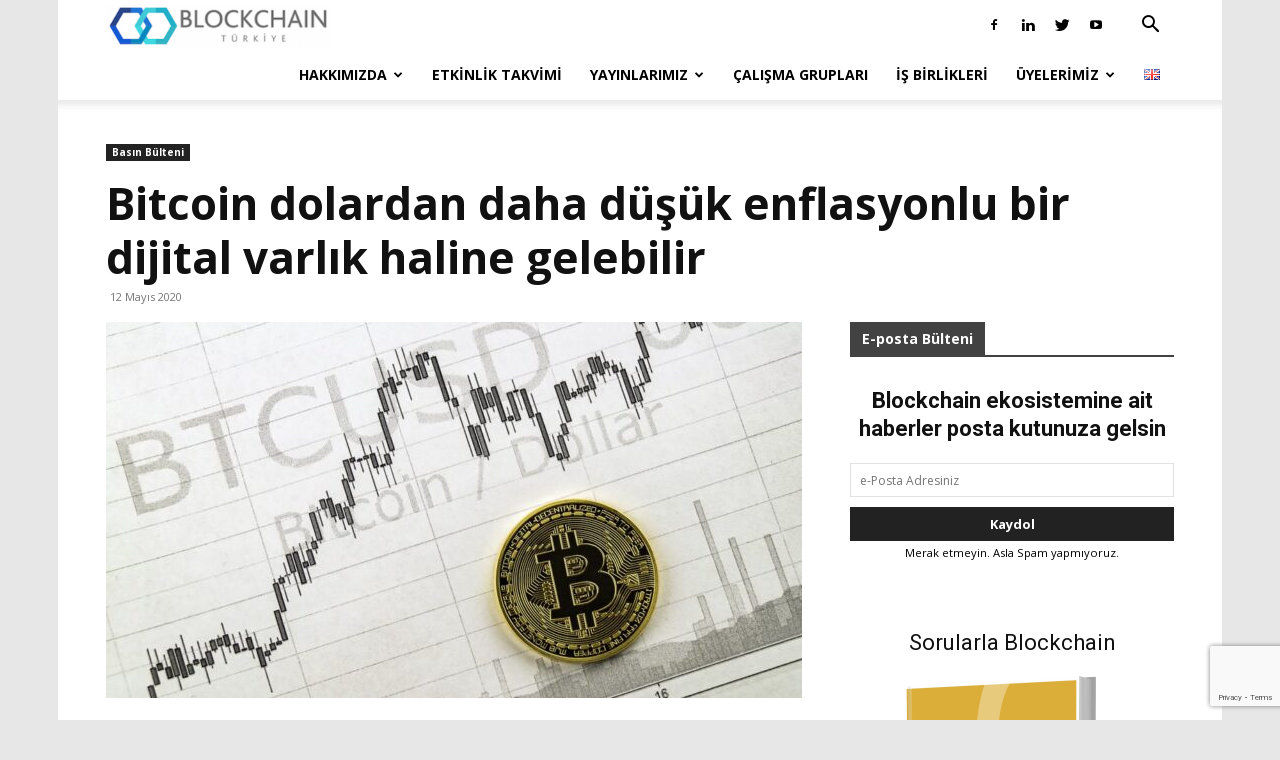

--- FILE ---
content_type: text/html; charset=utf-8
request_url: https://www.google.com/recaptcha/api2/anchor?ar=1&k=6LczMdUUAAAAAGF9ZI9JGh2jZSKUWW4qSUcjgulH&co=aHR0cHM6Ly9iY3RyLm9yZzo0NDM.&hl=en&v=PoyoqOPhxBO7pBk68S4YbpHZ&size=invisible&anchor-ms=20000&execute-ms=30000&cb=ol0dobeu9dtq
body_size: 48989
content:
<!DOCTYPE HTML><html dir="ltr" lang="en"><head><meta http-equiv="Content-Type" content="text/html; charset=UTF-8">
<meta http-equiv="X-UA-Compatible" content="IE=edge">
<title>reCAPTCHA</title>
<style type="text/css">
/* cyrillic-ext */
@font-face {
  font-family: 'Roboto';
  font-style: normal;
  font-weight: 400;
  font-stretch: 100%;
  src: url(//fonts.gstatic.com/s/roboto/v48/KFO7CnqEu92Fr1ME7kSn66aGLdTylUAMa3GUBHMdazTgWw.woff2) format('woff2');
  unicode-range: U+0460-052F, U+1C80-1C8A, U+20B4, U+2DE0-2DFF, U+A640-A69F, U+FE2E-FE2F;
}
/* cyrillic */
@font-face {
  font-family: 'Roboto';
  font-style: normal;
  font-weight: 400;
  font-stretch: 100%;
  src: url(//fonts.gstatic.com/s/roboto/v48/KFO7CnqEu92Fr1ME7kSn66aGLdTylUAMa3iUBHMdazTgWw.woff2) format('woff2');
  unicode-range: U+0301, U+0400-045F, U+0490-0491, U+04B0-04B1, U+2116;
}
/* greek-ext */
@font-face {
  font-family: 'Roboto';
  font-style: normal;
  font-weight: 400;
  font-stretch: 100%;
  src: url(//fonts.gstatic.com/s/roboto/v48/KFO7CnqEu92Fr1ME7kSn66aGLdTylUAMa3CUBHMdazTgWw.woff2) format('woff2');
  unicode-range: U+1F00-1FFF;
}
/* greek */
@font-face {
  font-family: 'Roboto';
  font-style: normal;
  font-weight: 400;
  font-stretch: 100%;
  src: url(//fonts.gstatic.com/s/roboto/v48/KFO7CnqEu92Fr1ME7kSn66aGLdTylUAMa3-UBHMdazTgWw.woff2) format('woff2');
  unicode-range: U+0370-0377, U+037A-037F, U+0384-038A, U+038C, U+038E-03A1, U+03A3-03FF;
}
/* math */
@font-face {
  font-family: 'Roboto';
  font-style: normal;
  font-weight: 400;
  font-stretch: 100%;
  src: url(//fonts.gstatic.com/s/roboto/v48/KFO7CnqEu92Fr1ME7kSn66aGLdTylUAMawCUBHMdazTgWw.woff2) format('woff2');
  unicode-range: U+0302-0303, U+0305, U+0307-0308, U+0310, U+0312, U+0315, U+031A, U+0326-0327, U+032C, U+032F-0330, U+0332-0333, U+0338, U+033A, U+0346, U+034D, U+0391-03A1, U+03A3-03A9, U+03B1-03C9, U+03D1, U+03D5-03D6, U+03F0-03F1, U+03F4-03F5, U+2016-2017, U+2034-2038, U+203C, U+2040, U+2043, U+2047, U+2050, U+2057, U+205F, U+2070-2071, U+2074-208E, U+2090-209C, U+20D0-20DC, U+20E1, U+20E5-20EF, U+2100-2112, U+2114-2115, U+2117-2121, U+2123-214F, U+2190, U+2192, U+2194-21AE, U+21B0-21E5, U+21F1-21F2, U+21F4-2211, U+2213-2214, U+2216-22FF, U+2308-230B, U+2310, U+2319, U+231C-2321, U+2336-237A, U+237C, U+2395, U+239B-23B7, U+23D0, U+23DC-23E1, U+2474-2475, U+25AF, U+25B3, U+25B7, U+25BD, U+25C1, U+25CA, U+25CC, U+25FB, U+266D-266F, U+27C0-27FF, U+2900-2AFF, U+2B0E-2B11, U+2B30-2B4C, U+2BFE, U+3030, U+FF5B, U+FF5D, U+1D400-1D7FF, U+1EE00-1EEFF;
}
/* symbols */
@font-face {
  font-family: 'Roboto';
  font-style: normal;
  font-weight: 400;
  font-stretch: 100%;
  src: url(//fonts.gstatic.com/s/roboto/v48/KFO7CnqEu92Fr1ME7kSn66aGLdTylUAMaxKUBHMdazTgWw.woff2) format('woff2');
  unicode-range: U+0001-000C, U+000E-001F, U+007F-009F, U+20DD-20E0, U+20E2-20E4, U+2150-218F, U+2190, U+2192, U+2194-2199, U+21AF, U+21E6-21F0, U+21F3, U+2218-2219, U+2299, U+22C4-22C6, U+2300-243F, U+2440-244A, U+2460-24FF, U+25A0-27BF, U+2800-28FF, U+2921-2922, U+2981, U+29BF, U+29EB, U+2B00-2BFF, U+4DC0-4DFF, U+FFF9-FFFB, U+10140-1018E, U+10190-1019C, U+101A0, U+101D0-101FD, U+102E0-102FB, U+10E60-10E7E, U+1D2C0-1D2D3, U+1D2E0-1D37F, U+1F000-1F0FF, U+1F100-1F1AD, U+1F1E6-1F1FF, U+1F30D-1F30F, U+1F315, U+1F31C, U+1F31E, U+1F320-1F32C, U+1F336, U+1F378, U+1F37D, U+1F382, U+1F393-1F39F, U+1F3A7-1F3A8, U+1F3AC-1F3AF, U+1F3C2, U+1F3C4-1F3C6, U+1F3CA-1F3CE, U+1F3D4-1F3E0, U+1F3ED, U+1F3F1-1F3F3, U+1F3F5-1F3F7, U+1F408, U+1F415, U+1F41F, U+1F426, U+1F43F, U+1F441-1F442, U+1F444, U+1F446-1F449, U+1F44C-1F44E, U+1F453, U+1F46A, U+1F47D, U+1F4A3, U+1F4B0, U+1F4B3, U+1F4B9, U+1F4BB, U+1F4BF, U+1F4C8-1F4CB, U+1F4D6, U+1F4DA, U+1F4DF, U+1F4E3-1F4E6, U+1F4EA-1F4ED, U+1F4F7, U+1F4F9-1F4FB, U+1F4FD-1F4FE, U+1F503, U+1F507-1F50B, U+1F50D, U+1F512-1F513, U+1F53E-1F54A, U+1F54F-1F5FA, U+1F610, U+1F650-1F67F, U+1F687, U+1F68D, U+1F691, U+1F694, U+1F698, U+1F6AD, U+1F6B2, U+1F6B9-1F6BA, U+1F6BC, U+1F6C6-1F6CF, U+1F6D3-1F6D7, U+1F6E0-1F6EA, U+1F6F0-1F6F3, U+1F6F7-1F6FC, U+1F700-1F7FF, U+1F800-1F80B, U+1F810-1F847, U+1F850-1F859, U+1F860-1F887, U+1F890-1F8AD, U+1F8B0-1F8BB, U+1F8C0-1F8C1, U+1F900-1F90B, U+1F93B, U+1F946, U+1F984, U+1F996, U+1F9E9, U+1FA00-1FA6F, U+1FA70-1FA7C, U+1FA80-1FA89, U+1FA8F-1FAC6, U+1FACE-1FADC, U+1FADF-1FAE9, U+1FAF0-1FAF8, U+1FB00-1FBFF;
}
/* vietnamese */
@font-face {
  font-family: 'Roboto';
  font-style: normal;
  font-weight: 400;
  font-stretch: 100%;
  src: url(//fonts.gstatic.com/s/roboto/v48/KFO7CnqEu92Fr1ME7kSn66aGLdTylUAMa3OUBHMdazTgWw.woff2) format('woff2');
  unicode-range: U+0102-0103, U+0110-0111, U+0128-0129, U+0168-0169, U+01A0-01A1, U+01AF-01B0, U+0300-0301, U+0303-0304, U+0308-0309, U+0323, U+0329, U+1EA0-1EF9, U+20AB;
}
/* latin-ext */
@font-face {
  font-family: 'Roboto';
  font-style: normal;
  font-weight: 400;
  font-stretch: 100%;
  src: url(//fonts.gstatic.com/s/roboto/v48/KFO7CnqEu92Fr1ME7kSn66aGLdTylUAMa3KUBHMdazTgWw.woff2) format('woff2');
  unicode-range: U+0100-02BA, U+02BD-02C5, U+02C7-02CC, U+02CE-02D7, U+02DD-02FF, U+0304, U+0308, U+0329, U+1D00-1DBF, U+1E00-1E9F, U+1EF2-1EFF, U+2020, U+20A0-20AB, U+20AD-20C0, U+2113, U+2C60-2C7F, U+A720-A7FF;
}
/* latin */
@font-face {
  font-family: 'Roboto';
  font-style: normal;
  font-weight: 400;
  font-stretch: 100%;
  src: url(//fonts.gstatic.com/s/roboto/v48/KFO7CnqEu92Fr1ME7kSn66aGLdTylUAMa3yUBHMdazQ.woff2) format('woff2');
  unicode-range: U+0000-00FF, U+0131, U+0152-0153, U+02BB-02BC, U+02C6, U+02DA, U+02DC, U+0304, U+0308, U+0329, U+2000-206F, U+20AC, U+2122, U+2191, U+2193, U+2212, U+2215, U+FEFF, U+FFFD;
}
/* cyrillic-ext */
@font-face {
  font-family: 'Roboto';
  font-style: normal;
  font-weight: 500;
  font-stretch: 100%;
  src: url(//fonts.gstatic.com/s/roboto/v48/KFO7CnqEu92Fr1ME7kSn66aGLdTylUAMa3GUBHMdazTgWw.woff2) format('woff2');
  unicode-range: U+0460-052F, U+1C80-1C8A, U+20B4, U+2DE0-2DFF, U+A640-A69F, U+FE2E-FE2F;
}
/* cyrillic */
@font-face {
  font-family: 'Roboto';
  font-style: normal;
  font-weight: 500;
  font-stretch: 100%;
  src: url(//fonts.gstatic.com/s/roboto/v48/KFO7CnqEu92Fr1ME7kSn66aGLdTylUAMa3iUBHMdazTgWw.woff2) format('woff2');
  unicode-range: U+0301, U+0400-045F, U+0490-0491, U+04B0-04B1, U+2116;
}
/* greek-ext */
@font-face {
  font-family: 'Roboto';
  font-style: normal;
  font-weight: 500;
  font-stretch: 100%;
  src: url(//fonts.gstatic.com/s/roboto/v48/KFO7CnqEu92Fr1ME7kSn66aGLdTylUAMa3CUBHMdazTgWw.woff2) format('woff2');
  unicode-range: U+1F00-1FFF;
}
/* greek */
@font-face {
  font-family: 'Roboto';
  font-style: normal;
  font-weight: 500;
  font-stretch: 100%;
  src: url(//fonts.gstatic.com/s/roboto/v48/KFO7CnqEu92Fr1ME7kSn66aGLdTylUAMa3-UBHMdazTgWw.woff2) format('woff2');
  unicode-range: U+0370-0377, U+037A-037F, U+0384-038A, U+038C, U+038E-03A1, U+03A3-03FF;
}
/* math */
@font-face {
  font-family: 'Roboto';
  font-style: normal;
  font-weight: 500;
  font-stretch: 100%;
  src: url(//fonts.gstatic.com/s/roboto/v48/KFO7CnqEu92Fr1ME7kSn66aGLdTylUAMawCUBHMdazTgWw.woff2) format('woff2');
  unicode-range: U+0302-0303, U+0305, U+0307-0308, U+0310, U+0312, U+0315, U+031A, U+0326-0327, U+032C, U+032F-0330, U+0332-0333, U+0338, U+033A, U+0346, U+034D, U+0391-03A1, U+03A3-03A9, U+03B1-03C9, U+03D1, U+03D5-03D6, U+03F0-03F1, U+03F4-03F5, U+2016-2017, U+2034-2038, U+203C, U+2040, U+2043, U+2047, U+2050, U+2057, U+205F, U+2070-2071, U+2074-208E, U+2090-209C, U+20D0-20DC, U+20E1, U+20E5-20EF, U+2100-2112, U+2114-2115, U+2117-2121, U+2123-214F, U+2190, U+2192, U+2194-21AE, U+21B0-21E5, U+21F1-21F2, U+21F4-2211, U+2213-2214, U+2216-22FF, U+2308-230B, U+2310, U+2319, U+231C-2321, U+2336-237A, U+237C, U+2395, U+239B-23B7, U+23D0, U+23DC-23E1, U+2474-2475, U+25AF, U+25B3, U+25B7, U+25BD, U+25C1, U+25CA, U+25CC, U+25FB, U+266D-266F, U+27C0-27FF, U+2900-2AFF, U+2B0E-2B11, U+2B30-2B4C, U+2BFE, U+3030, U+FF5B, U+FF5D, U+1D400-1D7FF, U+1EE00-1EEFF;
}
/* symbols */
@font-face {
  font-family: 'Roboto';
  font-style: normal;
  font-weight: 500;
  font-stretch: 100%;
  src: url(//fonts.gstatic.com/s/roboto/v48/KFO7CnqEu92Fr1ME7kSn66aGLdTylUAMaxKUBHMdazTgWw.woff2) format('woff2');
  unicode-range: U+0001-000C, U+000E-001F, U+007F-009F, U+20DD-20E0, U+20E2-20E4, U+2150-218F, U+2190, U+2192, U+2194-2199, U+21AF, U+21E6-21F0, U+21F3, U+2218-2219, U+2299, U+22C4-22C6, U+2300-243F, U+2440-244A, U+2460-24FF, U+25A0-27BF, U+2800-28FF, U+2921-2922, U+2981, U+29BF, U+29EB, U+2B00-2BFF, U+4DC0-4DFF, U+FFF9-FFFB, U+10140-1018E, U+10190-1019C, U+101A0, U+101D0-101FD, U+102E0-102FB, U+10E60-10E7E, U+1D2C0-1D2D3, U+1D2E0-1D37F, U+1F000-1F0FF, U+1F100-1F1AD, U+1F1E6-1F1FF, U+1F30D-1F30F, U+1F315, U+1F31C, U+1F31E, U+1F320-1F32C, U+1F336, U+1F378, U+1F37D, U+1F382, U+1F393-1F39F, U+1F3A7-1F3A8, U+1F3AC-1F3AF, U+1F3C2, U+1F3C4-1F3C6, U+1F3CA-1F3CE, U+1F3D4-1F3E0, U+1F3ED, U+1F3F1-1F3F3, U+1F3F5-1F3F7, U+1F408, U+1F415, U+1F41F, U+1F426, U+1F43F, U+1F441-1F442, U+1F444, U+1F446-1F449, U+1F44C-1F44E, U+1F453, U+1F46A, U+1F47D, U+1F4A3, U+1F4B0, U+1F4B3, U+1F4B9, U+1F4BB, U+1F4BF, U+1F4C8-1F4CB, U+1F4D6, U+1F4DA, U+1F4DF, U+1F4E3-1F4E6, U+1F4EA-1F4ED, U+1F4F7, U+1F4F9-1F4FB, U+1F4FD-1F4FE, U+1F503, U+1F507-1F50B, U+1F50D, U+1F512-1F513, U+1F53E-1F54A, U+1F54F-1F5FA, U+1F610, U+1F650-1F67F, U+1F687, U+1F68D, U+1F691, U+1F694, U+1F698, U+1F6AD, U+1F6B2, U+1F6B9-1F6BA, U+1F6BC, U+1F6C6-1F6CF, U+1F6D3-1F6D7, U+1F6E0-1F6EA, U+1F6F0-1F6F3, U+1F6F7-1F6FC, U+1F700-1F7FF, U+1F800-1F80B, U+1F810-1F847, U+1F850-1F859, U+1F860-1F887, U+1F890-1F8AD, U+1F8B0-1F8BB, U+1F8C0-1F8C1, U+1F900-1F90B, U+1F93B, U+1F946, U+1F984, U+1F996, U+1F9E9, U+1FA00-1FA6F, U+1FA70-1FA7C, U+1FA80-1FA89, U+1FA8F-1FAC6, U+1FACE-1FADC, U+1FADF-1FAE9, U+1FAF0-1FAF8, U+1FB00-1FBFF;
}
/* vietnamese */
@font-face {
  font-family: 'Roboto';
  font-style: normal;
  font-weight: 500;
  font-stretch: 100%;
  src: url(//fonts.gstatic.com/s/roboto/v48/KFO7CnqEu92Fr1ME7kSn66aGLdTylUAMa3OUBHMdazTgWw.woff2) format('woff2');
  unicode-range: U+0102-0103, U+0110-0111, U+0128-0129, U+0168-0169, U+01A0-01A1, U+01AF-01B0, U+0300-0301, U+0303-0304, U+0308-0309, U+0323, U+0329, U+1EA0-1EF9, U+20AB;
}
/* latin-ext */
@font-face {
  font-family: 'Roboto';
  font-style: normal;
  font-weight: 500;
  font-stretch: 100%;
  src: url(//fonts.gstatic.com/s/roboto/v48/KFO7CnqEu92Fr1ME7kSn66aGLdTylUAMa3KUBHMdazTgWw.woff2) format('woff2');
  unicode-range: U+0100-02BA, U+02BD-02C5, U+02C7-02CC, U+02CE-02D7, U+02DD-02FF, U+0304, U+0308, U+0329, U+1D00-1DBF, U+1E00-1E9F, U+1EF2-1EFF, U+2020, U+20A0-20AB, U+20AD-20C0, U+2113, U+2C60-2C7F, U+A720-A7FF;
}
/* latin */
@font-face {
  font-family: 'Roboto';
  font-style: normal;
  font-weight: 500;
  font-stretch: 100%;
  src: url(//fonts.gstatic.com/s/roboto/v48/KFO7CnqEu92Fr1ME7kSn66aGLdTylUAMa3yUBHMdazQ.woff2) format('woff2');
  unicode-range: U+0000-00FF, U+0131, U+0152-0153, U+02BB-02BC, U+02C6, U+02DA, U+02DC, U+0304, U+0308, U+0329, U+2000-206F, U+20AC, U+2122, U+2191, U+2193, U+2212, U+2215, U+FEFF, U+FFFD;
}
/* cyrillic-ext */
@font-face {
  font-family: 'Roboto';
  font-style: normal;
  font-weight: 900;
  font-stretch: 100%;
  src: url(//fonts.gstatic.com/s/roboto/v48/KFO7CnqEu92Fr1ME7kSn66aGLdTylUAMa3GUBHMdazTgWw.woff2) format('woff2');
  unicode-range: U+0460-052F, U+1C80-1C8A, U+20B4, U+2DE0-2DFF, U+A640-A69F, U+FE2E-FE2F;
}
/* cyrillic */
@font-face {
  font-family: 'Roboto';
  font-style: normal;
  font-weight: 900;
  font-stretch: 100%;
  src: url(//fonts.gstatic.com/s/roboto/v48/KFO7CnqEu92Fr1ME7kSn66aGLdTylUAMa3iUBHMdazTgWw.woff2) format('woff2');
  unicode-range: U+0301, U+0400-045F, U+0490-0491, U+04B0-04B1, U+2116;
}
/* greek-ext */
@font-face {
  font-family: 'Roboto';
  font-style: normal;
  font-weight: 900;
  font-stretch: 100%;
  src: url(//fonts.gstatic.com/s/roboto/v48/KFO7CnqEu92Fr1ME7kSn66aGLdTylUAMa3CUBHMdazTgWw.woff2) format('woff2');
  unicode-range: U+1F00-1FFF;
}
/* greek */
@font-face {
  font-family: 'Roboto';
  font-style: normal;
  font-weight: 900;
  font-stretch: 100%;
  src: url(//fonts.gstatic.com/s/roboto/v48/KFO7CnqEu92Fr1ME7kSn66aGLdTylUAMa3-UBHMdazTgWw.woff2) format('woff2');
  unicode-range: U+0370-0377, U+037A-037F, U+0384-038A, U+038C, U+038E-03A1, U+03A3-03FF;
}
/* math */
@font-face {
  font-family: 'Roboto';
  font-style: normal;
  font-weight: 900;
  font-stretch: 100%;
  src: url(//fonts.gstatic.com/s/roboto/v48/KFO7CnqEu92Fr1ME7kSn66aGLdTylUAMawCUBHMdazTgWw.woff2) format('woff2');
  unicode-range: U+0302-0303, U+0305, U+0307-0308, U+0310, U+0312, U+0315, U+031A, U+0326-0327, U+032C, U+032F-0330, U+0332-0333, U+0338, U+033A, U+0346, U+034D, U+0391-03A1, U+03A3-03A9, U+03B1-03C9, U+03D1, U+03D5-03D6, U+03F0-03F1, U+03F4-03F5, U+2016-2017, U+2034-2038, U+203C, U+2040, U+2043, U+2047, U+2050, U+2057, U+205F, U+2070-2071, U+2074-208E, U+2090-209C, U+20D0-20DC, U+20E1, U+20E5-20EF, U+2100-2112, U+2114-2115, U+2117-2121, U+2123-214F, U+2190, U+2192, U+2194-21AE, U+21B0-21E5, U+21F1-21F2, U+21F4-2211, U+2213-2214, U+2216-22FF, U+2308-230B, U+2310, U+2319, U+231C-2321, U+2336-237A, U+237C, U+2395, U+239B-23B7, U+23D0, U+23DC-23E1, U+2474-2475, U+25AF, U+25B3, U+25B7, U+25BD, U+25C1, U+25CA, U+25CC, U+25FB, U+266D-266F, U+27C0-27FF, U+2900-2AFF, U+2B0E-2B11, U+2B30-2B4C, U+2BFE, U+3030, U+FF5B, U+FF5D, U+1D400-1D7FF, U+1EE00-1EEFF;
}
/* symbols */
@font-face {
  font-family: 'Roboto';
  font-style: normal;
  font-weight: 900;
  font-stretch: 100%;
  src: url(//fonts.gstatic.com/s/roboto/v48/KFO7CnqEu92Fr1ME7kSn66aGLdTylUAMaxKUBHMdazTgWw.woff2) format('woff2');
  unicode-range: U+0001-000C, U+000E-001F, U+007F-009F, U+20DD-20E0, U+20E2-20E4, U+2150-218F, U+2190, U+2192, U+2194-2199, U+21AF, U+21E6-21F0, U+21F3, U+2218-2219, U+2299, U+22C4-22C6, U+2300-243F, U+2440-244A, U+2460-24FF, U+25A0-27BF, U+2800-28FF, U+2921-2922, U+2981, U+29BF, U+29EB, U+2B00-2BFF, U+4DC0-4DFF, U+FFF9-FFFB, U+10140-1018E, U+10190-1019C, U+101A0, U+101D0-101FD, U+102E0-102FB, U+10E60-10E7E, U+1D2C0-1D2D3, U+1D2E0-1D37F, U+1F000-1F0FF, U+1F100-1F1AD, U+1F1E6-1F1FF, U+1F30D-1F30F, U+1F315, U+1F31C, U+1F31E, U+1F320-1F32C, U+1F336, U+1F378, U+1F37D, U+1F382, U+1F393-1F39F, U+1F3A7-1F3A8, U+1F3AC-1F3AF, U+1F3C2, U+1F3C4-1F3C6, U+1F3CA-1F3CE, U+1F3D4-1F3E0, U+1F3ED, U+1F3F1-1F3F3, U+1F3F5-1F3F7, U+1F408, U+1F415, U+1F41F, U+1F426, U+1F43F, U+1F441-1F442, U+1F444, U+1F446-1F449, U+1F44C-1F44E, U+1F453, U+1F46A, U+1F47D, U+1F4A3, U+1F4B0, U+1F4B3, U+1F4B9, U+1F4BB, U+1F4BF, U+1F4C8-1F4CB, U+1F4D6, U+1F4DA, U+1F4DF, U+1F4E3-1F4E6, U+1F4EA-1F4ED, U+1F4F7, U+1F4F9-1F4FB, U+1F4FD-1F4FE, U+1F503, U+1F507-1F50B, U+1F50D, U+1F512-1F513, U+1F53E-1F54A, U+1F54F-1F5FA, U+1F610, U+1F650-1F67F, U+1F687, U+1F68D, U+1F691, U+1F694, U+1F698, U+1F6AD, U+1F6B2, U+1F6B9-1F6BA, U+1F6BC, U+1F6C6-1F6CF, U+1F6D3-1F6D7, U+1F6E0-1F6EA, U+1F6F0-1F6F3, U+1F6F7-1F6FC, U+1F700-1F7FF, U+1F800-1F80B, U+1F810-1F847, U+1F850-1F859, U+1F860-1F887, U+1F890-1F8AD, U+1F8B0-1F8BB, U+1F8C0-1F8C1, U+1F900-1F90B, U+1F93B, U+1F946, U+1F984, U+1F996, U+1F9E9, U+1FA00-1FA6F, U+1FA70-1FA7C, U+1FA80-1FA89, U+1FA8F-1FAC6, U+1FACE-1FADC, U+1FADF-1FAE9, U+1FAF0-1FAF8, U+1FB00-1FBFF;
}
/* vietnamese */
@font-face {
  font-family: 'Roboto';
  font-style: normal;
  font-weight: 900;
  font-stretch: 100%;
  src: url(//fonts.gstatic.com/s/roboto/v48/KFO7CnqEu92Fr1ME7kSn66aGLdTylUAMa3OUBHMdazTgWw.woff2) format('woff2');
  unicode-range: U+0102-0103, U+0110-0111, U+0128-0129, U+0168-0169, U+01A0-01A1, U+01AF-01B0, U+0300-0301, U+0303-0304, U+0308-0309, U+0323, U+0329, U+1EA0-1EF9, U+20AB;
}
/* latin-ext */
@font-face {
  font-family: 'Roboto';
  font-style: normal;
  font-weight: 900;
  font-stretch: 100%;
  src: url(//fonts.gstatic.com/s/roboto/v48/KFO7CnqEu92Fr1ME7kSn66aGLdTylUAMa3KUBHMdazTgWw.woff2) format('woff2');
  unicode-range: U+0100-02BA, U+02BD-02C5, U+02C7-02CC, U+02CE-02D7, U+02DD-02FF, U+0304, U+0308, U+0329, U+1D00-1DBF, U+1E00-1E9F, U+1EF2-1EFF, U+2020, U+20A0-20AB, U+20AD-20C0, U+2113, U+2C60-2C7F, U+A720-A7FF;
}
/* latin */
@font-face {
  font-family: 'Roboto';
  font-style: normal;
  font-weight: 900;
  font-stretch: 100%;
  src: url(//fonts.gstatic.com/s/roboto/v48/KFO7CnqEu92Fr1ME7kSn66aGLdTylUAMa3yUBHMdazQ.woff2) format('woff2');
  unicode-range: U+0000-00FF, U+0131, U+0152-0153, U+02BB-02BC, U+02C6, U+02DA, U+02DC, U+0304, U+0308, U+0329, U+2000-206F, U+20AC, U+2122, U+2191, U+2193, U+2212, U+2215, U+FEFF, U+FFFD;
}

</style>
<link rel="stylesheet" type="text/css" href="https://www.gstatic.com/recaptcha/releases/PoyoqOPhxBO7pBk68S4YbpHZ/styles__ltr.css">
<script nonce="HIMFUgQczN1Aaplmu7QvPg" type="text/javascript">window['__recaptcha_api'] = 'https://www.google.com/recaptcha/api2/';</script>
<script type="text/javascript" src="https://www.gstatic.com/recaptcha/releases/PoyoqOPhxBO7pBk68S4YbpHZ/recaptcha__en.js" nonce="HIMFUgQczN1Aaplmu7QvPg">
      
    </script></head>
<body><div id="rc-anchor-alert" class="rc-anchor-alert"></div>
<input type="hidden" id="recaptcha-token" value="[base64]">
<script type="text/javascript" nonce="HIMFUgQczN1Aaplmu7QvPg">
      recaptcha.anchor.Main.init("[\x22ainput\x22,[\x22bgdata\x22,\x22\x22,\[base64]/[base64]/MjU1Ong/[base64]/[base64]/[base64]/[base64]/[base64]/[base64]/[base64]/[base64]/[base64]/[base64]/[base64]/[base64]/[base64]/[base64]/[base64]\\u003d\x22,\[base64]\\u003d\\u003d\x22,\[base64]/DtXbDkGzDqSDCl3cNI2F/[base64]/DqioVB30iD8OOfzbDqgrCqkUEVnQhXMO5w4vDjsK3QsKgw6g/MsKxBsKtwrMHwpYBWsKlw5kAwrDCokQiYn0EwrHCgkjDp8KkAlzCusKgwp8dwonCpw7DuQAxw7QjGsKbwokbwo02EW/CjsKhw7g5wqbDvBvClGp8PV/DtsOoDQQywokBwpVqYQfDqg3DqsKqw4o8w7nDuHgjw6UIwrhdNkPCq8KawpAMwpcIwoR2w4FRw5xDwp8EYgsrwp/CqTvDjcKdwpbDqnM+E8KXw5TDm8KkCVQIHTnCmMKDahfDr8OrYsOKwobCuRFeP8KlwrYCAMO4w5dVX8KTB8KUZ3N9wojDn8OmwqXCh2kxwqpiwr/CjTXDkMK6e1VNw7VPw611Oy/[base64]/Dq8OaQGt1RcOiF8OMaHDDusK6FjJhw506JsKMS8KqJFppJ8O5w4XDgElvwrsAwrTCknfCmy/ClTADT27Cq8O/wr/Ct8KbVG/CgMO5fhwpE3Ylw4vChcKZT8KxOwnCisO0FTdCAw8vw5w6TsKmwp/CmcO3wqtPAsOVFlU8w4zCqTRfWcKbworCrHsOdT5aw6XDiMOmIMOBw6XCuQhgHcKbdRbDm2DCjHYywrgBOcOOcMOOw7zCsCPDiHwiEcKzwr1/RsOiw47DgsK+wph6JT4FwqXClcOIXRBtUhHCpywtVcOZScKAL3VCw6fDoDDDgcKKWMOHecKBHMO5RMKIGcOzw6EJwplnPwXDuDMvAFHDpBPDjCQjwqoYLgBjQQsCFQbCnMKDXMOWMsKpw6rDiRfCjR7DnsOvwqvDoVZuw6DCj8O/w7oDPcOfMMK/wqrCrQTCmDjDrAcgXMKHRXnDnjRQN8K8w4csw6tARcK5PDwSw7/CsQBBPi8cw5vDpsK3By3Co8KOwqPDqcOpw6UlKWBowqnCpMKSw7F5BMKgw67CuMOHB8KNw4rCk8KAwrPCrEk4GsKtwpt0w6BLY8K2w4PCr8K+BxrCr8KYeQvCuMKBOijCi8KSwqPChmfDujbDtMOtw5h9w5fCksOCH1HDp2XCmlTDusObwpvCiC/DomUiw7E5DsOvA8Ojw5rDjSTDkCjDlQ7ChTpZPnc1w6YwwrXCkxoIbMOpNcOXw6pMZxVWwrADbWfDhCHDmMOEw6fDi8OPwo8Kwogpw49QbMOPwrMpwq/CrMKEw5wHw5bDocKYQsOhYsOtBsOhCTchwrkCw7hgO8OywoQuRzzDgcK9YMKOV1XCncOqwovClTvCu8KFwqUIw5Bhw4Exw7bCg3YgCsKbLHcnAcOjwqNaGkU1wrfCnEzDlmB1wqHDqnPDnA/[base64]/W8OZXThQMXY8w43CiMKZTk1RTnVhMcKDwrlqw5FOw7McwoIZw43CmU4QC8Ojw5kvccOXwq7DrAkew67Dj1vCkcKCRVXCmsOSZw5Cw6BIw5tUw5pkcsKXR8OVDnPChcOlGcK4TwwwfMOTwoQcw65/N8ObSXQTwpvCuVEALMKbF3/DsWfDocKFw5rCs3dvc8KzJ8KPHivDlsOKHgbCscOpQELCt8K/fzbDsMOTLS3CvCnDsiDCnznDuFvDjxsAwpTCvMOFS8KXw4cRwqFLwqPCj8K+PEBRAg1XwrHDm8Kow64uwrDDvXzClBcDEmTCr8K5ZjLDksK/JR/Dl8K1T3HDnxzDicOkIAvCrC3DnMKWwpZ2X8O2CH12w5F1wrnCu8KHw5JYDSomw5/Di8KkG8Onwr/[base64]/wq3CnsORwp0KMQfDmcKVw74nC8OHB8Kpw68MJ8OqMFNyfnbCusKxGcOiZ8OEahIEc8OtCcOHSU5MbyXDkMO1wodTWMOLaG86KkN0w6TCo8ONVTvDnivDljDDnzrDoMKZwocpJsOcwp/CjS3ChsOvSinDnFIbYRVMVcKUccK/XmTDvipew5AvBSzDvsK/w7zCpcOZCQsqw5jDmU1hVw/[base64]/[base64]/DtjFjBRnDncKmYXUJSSx/[base64]/CpsKFbsOFWMKhc0vCisK/[base64]/[base64]/Ck8OMcAXDncO3wp3Ds8K/w6LDrMKrasOmEH/DqsKVPsKdwo8JSAPDkcK0wpYhS8KswobDgERTRMO9WsKDwr7CtcKwMCDCq8KUG8Kkw7TCjlfCtTHDisO4JS4Ywp3DtsOxegEYw5lnwo15C8KAwoJYKcKpwr/DtC/[base64]/Dp14kw7bCnHpIKsK5di3Di8KHw7LDgsOiEyNlCsKoXWjCsUkbw6/Ch8OJDcOVw4/CqyPChA/CpUfDix3Ck8OWwqfDtcK8w6AAwrrDr2HDhsK+ZCpow7gkw4vDkMK3woHCi8ORw5Z/[base64]/[base64]/SgbCsyUmZkE3wrLCkk8bVQc+IMKtA8KiwrU6wpwxa8KvJTjDp0rDsMKtFU3DnAhsGMKfwp7CtnnDoMOlw4ptWhHCqsO8wobDlnATw6LCsHDCg8Okw57CkBfDlHLDusKnw5Z/I8OfG8KRw4o8XXbCsVEpLsOcwr8uwrvDp0jDiF/Dj8O7wprDiWzCjcKlw5jCtsORFEt7CMKHwpLCmMOrUkLCgnTCucKMA3vCtcKndcOkwqDCsXLDksO1w47CogJkwpsew7XCiMO/wrjCqnJ1WzfDkgbDvsKpOMKqJQhEGRU3asK5wppWwrrCh1oPw4tdwqNMK1New7s1RwbCnXjDgw1twqxlw6XCp8K8SMKEDBg6wo7Cs8OIFQV0wqAXw5d1eRnDkMOaw582RsO6wofDqwtQLMKZwovDuFNgwpRGDsOlTkTDkVDCs8OgwoVbw4/[base64]/w6AeLRQjw5zCt8OUw5PCscOgQQ4cw6ELw6dgw5zDjQdyw4MYwpjCjMOtaMKRw6LCi17CisKLPDwqYMKFw7vDn38+QRzDgnPDlShNwo3DpMOBOQrDvC5pCsOCwqHDvBDDpMOSwoVgwqZELU8PFGcUw7rCncKJw6MeRT/DujnDrcKzw6TDjTPCq8KrHTzCksKuZMKmFsKVwrLClCLCh8K7w7nDrS7Di8OZw6bDpsO5w7kQw5cXb8KuQQnCm8OGwrzDkHLDo8Oiw5/[base64]/[base64]/TMODRTzDiMOYSgF7w7lISU/[base64]/[base64]/wqh4YcKxwodWVMOxUTVpwoVdw73DnzzDhEFuGXrCn1XDlDJIw4tPwqTCjyQpw7LDhsO5wpUgCG3Du2jDrsOoJnjDjsO3wpwcK8OcwrrDgj0bw5FNwrfDnMOxwoBdw61TBQrCjDYCwpBcw7DCjMKGW2fDlzAAKG/DuMO1woUowqTCuRrCi8K0w7jCicKvelcPw7IawqMWH8O5BsK7w43CuMOowqHCm8O+w50sW2rCj39tCmBbw6d5IMK+w7pKw7MSwoXDv8KiVcOrBBrCtFHDqGLCgsOcSUIsw5DCisKPe2XDonQ6wo/Dq8O7w7LDmAoJw6MrXUvCocOdw4QBwotxw5lmwqjCkGjDqMKRQnvCg3YqRynDlcOowqrCtcK+Rggiw4LDr8ObwoVMw7ccw4B1MhjDrmvDlcKQw6bDj8Kfw7ANw7HCnV7CojNEw6fDhMKMVEBCw5Efw6/Ctk0IeMOiYsOpUcOUXcOuwqHDln3DqsOuw7rDg346DMKLA8OXIGvDkydxVMK0WMO5wp3DjHggdgTDl8KUw7LDm8OzwoYyJFvCmyXCrQIjAUc4wrZKLsKuwrbDm8K8w5/ChMOIw7vDqcOmNcOBwrEnCsKNf0sUV2/CmcOnw6Inwq46wqcAS8OOwrbCjFJew715R2VWw6tEwpNoXcK3KsOgwp7CuMODw6MOwoXCpsOWwpzDiMO1dDLDhC/DsBw9U2tvJ0jCuMOIXsKFfMKELMOhMcOyV8O9JcOpw5vDnwA0TsKAbWUAw6vCmRjChMOswrLCpCbDhBY+w7ESwo3CuEFawp3CusKKw63DrW/CglnDtiPCunI+w63CgGw9O8Kxc2rDiMOMIMK3w7XCrRY5W8KFfF/DuGLCuTRlwpJmw5vDsj7DtnPCrF/[base64]/CncKbMcOGwqnDllA/wrYmwoVowpNKYcOEw5tPLkVyEzfDiGTCssO7w5HChwXDpcKWGSzDh8K0w5/Ci8KUwoLCv8Kawo0SwqwTwrprYz9cw7MewrYtwqTDkAHCoCBMDA1TwrjDii9Rw4PDosOjw7TDtQUgF8KTw40Qw4HCicOcRMOAHybCkArCukHCmQYow4FbwoHDjSZcQ8Oub8KCXsOGwrleG3oUKR3Dl8KyHFokwqvCpnbCgB7CqcO8ScOHw5gNwqoawoAtw7/DlijDmTdcXTQKQkPCsx7DkB/[base64]/DjjkQOGbDl8O5wpvCocO/f8OXM2VrwrcEw53ClsO1w4fDnnAUIGA5Ch9Wwp5Bw4gAwo8SZMKow5V+woIIw4PCgcOnNsOFMz1CHhzDssO5wpIdFcKOwqAdbcK0wqBGWcObF8O/esO3HcKMwqvDrjzCoMKxA2VtacO9wp8hwq3CkRMpQcKkw6cNGxzDnHgZYUcMZR3CisKMwqbClyDDmsKxw6VCw4Mgwod1csOdwoI8wp0ew6fDkk5bJcKww61Aw5c9w6rCmk81P3/CtcOvCBE3wo/[base64]/GcKpd8O+HxUVw7Vsw6dEwroBwotiw48zwoTDrMKWNcOOfsOHwqpNQsKnRcKdwpx9w6HCv8KOw4fDo0bDk8K/RSICdcOwwrfDpsORO8O4wqLCjAMAw6ULw6FuwozDu3XDrcOXaMKydMKuaMOlJ8OHDMK8w5vCn33CvsKxw4rCukXCmmLConXCvgzDoMOCwq90CMOGGsKNPcKbw64hwrxawqE7wptvwoMxw5kWQiUfP8KwwoNMwoLCoQAjOSgow4fCnWg/[base64]/CmsK5ccKyw4dhw7XChjsqw58GwrPCusOVdiQmw78JW8KCIcOAKxJkw5fDs8OuQ3NvwoLCixU1w7pgE8K+wpwWwrBMwqA7HcKiw6U/wrkVYyJNRsO5wpAOwrbCkk8NRHTDpRNDwoHDi8K1w6w6wq3DtV9lc8OGUsKFd0kmwqgJw7XDjMOwCcODwqY0wochV8K8wowHYhhINMKda8K6w77DsMOPBsKHX0fDsHNnPgUiQnRZwp/CtcK+M8KzP8O+w6bCt2vCiFPCjV1uwqFFw4DDnU07IA1OWMOXVDtEwonCl1nCt8Oww75UwpXDmMOGw6HCocOPw64ewqfCgmh+w7/CncKMw6zCtsOaw6fDlQhUwplew7XCl8KWwp3DvRzCocOew5MZJyYaRQXDtC8QdBPDtkTDrw5VKMKvwqXDukTCt3N8IMKCw7JFIsKDPDzCo8KnwohzNMOoCQ/[base64]/WsKPwqEQLsKYOWRQwpbDksK1wpc9wr4vw7YpPsOMw5nCuMOZPMO2VWBIwrrDv8Oyw4jDjX7DhgHDk8KbT8OKLngnw43Cr8K/wqMCM3Vdwp7DpnfCqsOaWcKDwrhPAzzChSXCkUBLwoBQLA5lw7hxw4XDs8K9O23CtEbChcOjagXCoAbDpsKlwpFJwo3Ct8OIb3vDjW0WMgzDh8OMwpXDhsOSwrZzWMK5ZcK+wqdIBDcUWcOLwpoEw75hCmYcDygZUcOTw78/JCAiVHTCpsOFZsOMw5rDi1/DhsKFQTbClSDCl35zYMO1w4cjw6vCpsKlwrt3w6Nyw5w6G3odHX0oHHTCs8K0RsKqW2keL8O7wq8ResOxwotIacKNDw5jwqdvVsOswqfCp8OZQjRlwrZVw6/DkivDt8Ozw5okHmPCvsKhw4vDtnBydcOOwrfCj2jClsKZw5t+wpNVFEzDu8Kww5LDlCPCq8KHWcKGTTNPw7XCmSc/PwEWwqAHw4vCt8O1wpTDgMOrwrPDqlrCv8KAw5Ahw64Bw61XGsKTw4/CrRvCv1LCix1jXsK2EcKoeVMBw55KKsKdwqQBwqFsTsOFw40gw693SsOAw50mIsOqMsKtw7sYw6tnKsO8wqU5ZU9MLk96w69iPgzDlA95wqfCpG3DqsKwRk/Cm8KmwobDucOAwroFw51wLCBhDTNufMK6w608GGVIw6orBcKuwovCp8K2VxLDucK3w79FIV7Cix8ow41KwpVbb8KvwrXCpjkQd8Kcw5A0wr7Di2LCmsOaFcKzGsOVBXPDmhzCpsOkw6HCkxQmdcO9w6rCssOVDV3Dn8OjwrcjwojDi8OqCcO/w6nCkcKuwpjCj8Oyw4PCk8OvcMOcw7DCuEVOB2LCpsKRw7HDqsOnKzkwO8KhdGRBwrkIw4bDqcOSwqHCg1fCvggrw5ttfMKUDcK3RcK/wrdnwrTDlXAYw59uw5jDrsK/[base64]/DuWVCKHdGwpRywo0fUcO1OsKmB17Cn8KAXcOjW8K7TXbDp3cyOxAjw6JZw7MXbmo8fQAXwrrCr8O/[base64]/CtMKVOFVUwqF3XsORSENZIsOuJcORw4nCusKLw5/DgMOKMcKyZSRRwr/ChMKmw5xCwqDCoGfCiMOmw4bCi0vDjUnDj04ZwqLCqBQvwoTCpE3DuTVWw7bDq0HDusO6bWnCncOVwqFTZcKXOz0+PsKEwrM+w5/[base64]/CgAAtwoRrw47CrVhYJVY6CQIDw53DsjvDncOfbRPCvcOYGBl/wqUTwoZYwrpUwp3Dh1MRw4LDpB7CvMOiPE3Cjy4Kwr7CszU5P13ChT4yQMOTcUTCvHUtw7LDksKxwpsTR3PCvX0lH8KOFMKoworDtlrCiF/CiMOVZMK0wpPCgMODw4YiRzvDt8O5XMKdw5sCIsOpw7gtwr/CmsKBJsKxw5w6w64nT8OYd2bCgcObwqNtw5zCjsKaw7bDn8O1PS3DosKWPTHCvwzDtEDDlcKHwqhwfMOnC35/HRlDKk81w5vCuB8DwqjDnjXDrMOiwq03w7jClXI7CQbDpEEUU2fDmjcpw7YnGC/CmcO3wrvCkxBbw7Jpw5TDr8KFw5LDrU/DscOAwoYcw6HCvcOjUMK3Ej82w4AJK8K1WMKvYCMda8KUwpXDtg7DpnAJw6kLHsOYw6XCnsOAwr9bSsOHworDnnbClS8SRVNDw6knDGbCqMK4w79OEDFFfGsywpRSw4YmJMKCJxt/wpQ5w6NhezvDvcOawoRzw7DChFx4YsK7eHFHQ8Ohw4nDgsO5IsOZKcOFQMKtw69MTn1Iwr8WA2fCrwrDo8Kbw4sVwqYewpwMIFbClMKDdi08wozDksKxwoczwp/Dn8OBw4xLURg7w6Ulw53Cq8KOVcOOwrRqR8KZw4xwDcO3w6hLKDXCslXChyXCsMOWd8OPw7zDjRAgw4hTw70gwp8Gw5FEw5p6wpESwq3CpzzDnTzChjDCi1h/wrd6GsKpwpAwdWQHL3MKw5Vdw7FCwqzCn1NbQcK5csOpVsOaw6XDuGVCFMOXw7/[base64]/Cq3rDqzbCk8OgIytkwrhdw4HDlcKmw63CtGDCqcOkw4jCrMO9YhrDpS3DusKwFsKwacOGXMKFbcORw6/DtMOdw7Zkf0PCqXvCocOHVMKLwqfCvsO3Ilo8esOpw6dDURwrwp4hKhrCn8KhHcKwwpozZcK5wr8Yw7XClsOJw6nDs8Oyw6PCrcKsEBvDuSovwrfCkzbCtmHCmsKvBMOKw4VBIMKowpBucMOew5JOcmE+w5VHwrDDk8Kxw6vDtMKHYTEzXMOBw77Cs3nDjsOEWsOmwq/Do8Ogw6rCkDbDtsOQwqJGOsOcFV0UYcOSL13DjVQ4T8OlPsKiwqpuIMO7wp3CgQYvJGk8w5Upw4vDvsOUwp/Cq8KrSgZDQ8KPw6V5w5vCqER5XsOdwpjCksKiRmx/TcOgwpoFwo/Dj8OOcwTCmB/ChsKiw4gpwq3Dr8ObA8KOMx7DocOeI07CkcOowpDCuMKDw6gew5rCnMKPEMKsT8KKTnvDg8O1ScK5wolYUlNZw7LDsMO7PW8RAMOGw6w8woDCusO/CMObw7EowoVeOG5Ew5hMwqFTKSlYw40twpTCr8KrwoPCksOBPEfDuwfDhMOMw4s+wp5UwoRPw6Eaw6NJwpjDssO/UMKtbsOrUmcnwo3DhMKsw7vCpsK5wpN/[base64]/CpcKEX0XCllBQX8Kzwo3CiAPCoEJ5aX/DoMOOG3TCv3TCk8O6CiwZGWLDoELCocKQeUjDvF3DrcK0fMOYw5gYw5jDhMOJw4tUw67DtUthwp/CuTTCjADDpMOIw6MmcwzClcOLw4HCpzPDocKvLMO3wogIJMONGXTCpMKVwpPDqETDq0dkwrpyE3kPXk8+wp0jwojCqkZ1E8K/wosgcMKmw6TCg8O7wqXDkC5lwo4Rw4cPw5xtTB/DuSUXIcK0wqLDhQ7Dn0ZaD1bCusOzP8Oow77DqXXChXZKw6czwq/CkzfDrV3Dg8ObHsOcwqUyIl3Cr8OHP8K8RsKKdcOdVMO1McK8w5XCqEJFwpNsew8Lw5JKw5g+F1lgKsKdKMK5w4rDosOvHwvCmGt6WGDClSXCrGzDvcKmJsK/ClzDvzhrV8K3wq/DnsKnw5w+dltDwpNBJAbDljVhwr9Gwq5nwqrDqGXCmsKLwoPDj3/[base64]/wp/[base64]/HcKhwp7CmMK5w4/DjsKBw7s/w5xsw4kvw7kUw4vCtnbCt8K4DcK+RVlhb8Kuwqptb8OaNRh2ccONPifDkE85wod/E8KBdU/DogzCisOlQsODw4PCqyXDkT/[base64]/[base64]/w4nDjT7Cmjsqw54NwpBPbMOtwqrCjsO/UwVZJCTDoDlvwrLDssKKw5NWTUHDpmAjw4Jza8O9wrjCi3I4w4stWMKIwrwBwpgmcR5Jw5hMG0QHESzDl8Obw7wkwojCiF5EW8Kia8ODwpFzLCbCkgBfw7IEMcOJwooKHF3Dl8KCw4M8YC0twpvCmgs/N1lawo4gb8O6d8OwaVRjasOYNhrDsnvChQMKA1NTDsOqwqHDt1VRwrsgLlV3wpB9bRzCh1DDg8OeNFRUdMKTLsOCwoA0wpXCt8KySUtnw4XDn2RzwocbeMObbRoxZhU/YsKgw5/DucOqwofCl8O/w5ZawoNvbjDDksKmRmXCvDFHwrBFcsOZwrbCjMOZw73DjcOqw6wrwpUdw6/DjcKaMsO9wqnDjVM0bH/DncOLw5ZQwoo+wrI6w6zCk2BMGUdiPkZTaMOXI8OiX8KFwqvCv8KTacO2w5pkwpZ9w5UUFh7DsDxDSAvCojnCn8Kpw7bCul1IVsO5w4jCmcK0aMOww6fCinZ9wrrCq0YHw6RFGsK8T2rDsn9EaMOjP8KbJsKcw68JwqkgXMOGw6/CmMO+RgXDhsK+w77CtsKzw7pFwo87Tl87wq/[base64]/[base64]/[base64]/[base64]/DpMKowqnDr8KQw53Dr8OvwpdiACrCol9ow7YMEcOCwrInecKlYCF8wqAXw5hawqzDgV3DpCTDgELDnE0bQS5FM8KqUTvCscOCwqJWAMObBMOMw7DCtE7Di8OFB8OhwodOw4cwPyE4w6Nzw7AtH8O/WcOCdWg4wobDgsOHw5PCj8OFNMKrw6LDjMO5G8K8JGzCowzDhgfDvjXDnsO4w7vDg8Ovw7XDjjtmDXUtbcK9w6zCmipVwpNrSAnDphvDusO8wqPCri3Dm0LDqcKHw7HDhMKZw4LDiD15XsOnUsKwKzbDkiXDvWzDkMOfHDXCtApSwqNUwoPCvcKxEg9/wqUmwrbCi2PDgl7DvRDDpsK6DCvChVQdMG8ow6xCw7zCjcO6fxQFwp42cggVZ1MXHDrDpcKXwq/[base64]/DksKjKyLDi8KGSFbCmTl6wr/DhC1Zw5pwwp4Ew6oOw7LCncOVKcK7w4ZSTixhAsOew4IRwrwAfGZFEjzCkQ3Cjktlw6PDoDxuE2I/w5Qfw5zDmMOMEMK9w5XCkMK0A8OFF8Olwqw/w7LCpGN1wp15wp45CsOHw6zChcOnb3nCn8OWwptxE8Okwp7CqsKwEMO1woZORxTDj2kIw5DCiTrDmcOaGsOhMlpfw5zCgmcfwqtkDMKAblTDtcKJw6E8wqvCg8OFTsObw58UNMKVJ8KqwqQzw6JiwrrCjcK6wpZ8wrfCtcKpw7LCnMKcJcOxw7EGQU1/bcKkTGHDvmPCvSvDrMK/[base64]/acOLw5TCoDt2EcKIwrkbUMO/w5tSwqFtIEZawovCoMOWwqsZfcOVw6TClw4Da8K2w7AgCcKDwqIRIMODwp/Cg2vCr8KXEcO9EwLCqhBOwq/DvWfDlnpww7B9SQlBdycNw6VJYixXw6/[base64]/[base64]/CpRPCn8KOw4IQPyk4w5NSasK7Y8K4wrDCrx/Do0rClQ/DgcKvw4zDscKPJcOrMcOqwrl1wr07SnANYMKdF8KIwr47Qn05GlcnYcKLNU57ShfDgsKDwph8wqYpDlPDhMO6fMKdKMKYw6HDjcK/STNOw4DDrg9Kwr0YD8OCcsKewpnCgF/DrcOua8KOwrFfayPDm8ODw6hNw6Q2w5nCksO3Y8K3UitxBsKJw6zCp8KtwqAXKcOcw7nCpcO0T05gMsKQw64VwqIlM8Olw44Kw4QQW8Osw6E6wo0xI8OFw7w3w6fDn3PDuGLCpcO0wrFGwpTDuR7DuGw0d8KEw7lPwrnCjsK/woXDnm/DrcOSwr1BRUrChsOpw5nDnAzDi8OEw7DDpw/CvcOqJsOGfjETGQXCjCvDtcK0KMKZYcKASHdHd2J8w7QWw5fCu8KqCsK0C8Kcw7Yieghvw5ZaASXClRxZSQPDtCTCisK9wpPDscOQw7NoAGDDuMKfw6nDlUcHw7k2EMKiw5jDmADDlRdOPcO/[base64]/DkcKPw6fCtMOzIDrCkcKPw5DDucOpbxdYchrCm8KPMkLCsDpMw6RnwqgCS13DqcKdwpwPNUVfKsKfw5xvKsK4w6R3E2YmCALCgwQZQ8O4wrU/[base64]/DiBkGJRNSEcKQw7gYwrUJS0I4FsO3wpt8d8O5wpBRbsOIw5gtw6/CtXzCpz4NSMKpwpTCgMOjw73DgcOlw4jDlMK2w6bCh8Kyw6xAw6RXLsO3McOIwpEbwr/CkFwKdBI9MMKnUmd0PsKWLx/[base64]/[base64]/DtzvDjMOQJDXClgfDhcKNEcKRH04jQglUK1XDl8OQw50IwohtG1Flw7fCscKTw4nDrsKVw57CjSgQKMOOPVnDjQlfw5nCosOPUMKfwqLDpw3CkcKiwqp/[base64]/DtUvDr8KoRg3CksOvw7wkJsOrDcOeSEzCimAXwr7DpAnCkMK8w7DDgMKuPUZvwoVqw7AvI8KDA8OmwqnCsWVAw6XDlDFKw7vDnkfCv2o8wpAYRcOaSMK+woAPLg/DswYYKsK5UkHCqsKow6ZYwrtTw6s4wqTDiMKUw67Cg1fDtVdGH8O0TyUQfUzCoD1ZwobDmDjCvcOfQkYZw7NiPEl8woLCh8OKOlvCihEuVsKxB8KaDMKOY8O8wox9wrTCoCExZGnDhiXDvXrCm21HcsK/w4NuB8OVGl4Tw4zDrMKZYAYWNcO1e8KbwpDCrHzCjCAkaVgiwqDDhlPDp3fCnkBRBkZIw6/CkxLDqcKew7Vyw59XeSRHw7AaTkFqb8KSw5gHw44Pw7ZUwofDosK1w6fDqxjDtXnDsMKRZmNXQFTCtMO5wo3CllDDkANcYCjDu8O5ZcO/w7RubsOdw6nDosKQGMKwYMO1wpsEw6Bcw5xswqzCvUvCpwQUf8OSwoB4w5xKIXZfw587wqPCu8O9w7bDhU85e8Odw6LDql9Jwo3CoMOuWcO6ZEPCixfDiR3DucKDc0HDmsOwK8OHw5odDgoqeVLCvcOZaW3Dn0EGfz58Bg/Cn03CosOyOcOhG8OQXXHDkGvDkSXDighHw7kvGsO7VsOSw6/[base64]/Dt8KswrzDkB86w7dyagJdGsOKwojCpnIrTsKIwr7CkHxDE2bCiAEaXsOhVcKpSi/DocOjdMOgwqQZwp3DsTzDiw19AwRfC0/[base64]/ClMOBBMKXEMKBHlXCsUHCgcK6w73DjsKjOQLCk8OhQMKmw5vDjz7DpsKbT8K2E2pobABmAsKNwrHClwnCp8ObFMOfw4LChwLCl8Olwop/wrM1w6UxEMKWLC/DocOpwqDCvMKewqlBw4QYMEDCr19BGcKUw5fCkDnDp8OwdsO/NMKqw5d/w4bDpj3DlFp2EsKmXcOvGVNXMsOvfcO0wr42LsOOSGHCkcKVwonDt8ONc2/DnhIVQ8K6dlHDssOwwpRfw6p+figDR8OnI8Ktw73DuMOUw4fDisKnw5nCs0fCtsOhwqVEQw/CgkjDosKKNsOpwr/DkDhXwrHDtmgIwqzCuV3DrxY5bsOiwo9dwrRXw4bCmcKrw5XCuVNBfjnDp8OzZVx/acKGw7BmCkrCicObw6XCh0YWw403PkEBwoxdw5nCv8Kpw6wYwobCr8K0wrlzwqJhwrNFIhzDsQx5Yz1Tw4p8eC5RX8KuwpPDnlNSciVkwp/DoMKvdAoSBQVYwqjDucOew43CrcKFw7MtwqfDscKewrVZXsKHw4PDisKcwrLCkn4kw53ClsKqdsO+G8K0w7LDpMOTV8OCaRQtHgnDojAswrEvwrzDnkLCu2vCtsONwofDgy3DtsOLai7DnC5ow7YMJMOKJHrDpnHCq3FrL8OnChvCrRB1w63CiAYPw7rCnA/[base64]/[base64]/CmUvDsSbDs2PDksOkwoNxwqJUwozComJsCV9bw5hMcTbCtSE1ZjzCqjbChHtNPz4FWlHCucOjOcOCcsOFw7XCvCbCmcODLcOAwqdpYMOiTn3Cl8KMH2dMHcOGXUnDn8O0cyDCh8Kdw5/[base64]/w6pVVcO5w5fDv8Kvw5o5QMOrN1bDqSrDo8OXwr/DqFDClXjDicKLw7LCkirDoQLCky7DhMK+wqvCqcOuHcKLw4gBPMORYMKkAcK+JsKVw6I3w6UCwpPCkMK1wodCOMKvw7vDuB5tZMOWw4hkwooJw7VOw5pVY8KzJcOkAcOADxMraQBkJi7DrRzDgsKGD8OgwptdcQ4VJ8OCwqjDlCvDhn5hIMKkw5XCu8O/w5jDm8KpAcOOw7TDowrClMO/[base64]/Dnx7DqMKjcsO1woBAwqElAS82SMOrw7XChMOWw5nCg8KCGsKESxfCrUVpwrrCn8K5P8Kowqg1wqVAMcKQw5R0aSXCnMOcwrwcRsKFSC7Ds8OaVCANK3kFYFDCumQhBkfDsMOBAGVdWMOsX8KHw6/Col/[base64]/Do8KQw5MwaMKKw77DoXzChTzDj8KowpF3DR4zwo4wwqkDKMOWF8OYw6fCjxTCvk3CpMKtcn5gb8KnwofCpMOYwprCuMK2YD5HXyLDpXTDnMKXYywVX8KhUcOFw7DDvMKKLsOPw6AmcMKywpxVMMOCw7fDkSRJw5DDs8OCbMO/w6Ztw5Bcw4vDn8OlVsKWwqpmw53DvMOxAVrDpm1ew6LDiMO3YCnCvDjChsKOGcOdfSvDk8KtcsOfBFEbwq8iCMKoe2YYwogSdiE/woMOwoZ5CMKPJsOsw5xJYlvDt1/DojgYwr3DsMKCwqhgRMKjw5TDhxPDtxLCoHYBNsKqwqnCoEXDpMOMC8KkYMKawrUzw7sSfH93Cn/DksKhOmDDi8OSworCpMOnY3s6ScKnw4kCwonCuB5iZwcSwp86w4tdFm9LcMO2w7lufGXCj0DCuiMbwozDscOVw6ISw67DuQ9Pw4zCjsKITMOLPWQWQ1AVw5LDtDDDnW5FZRDDucOHSsKQw6I1w5JYJ8KJwrfDkQPClA55w41xXsOgdMKJw6/CiHlVwr8lUTDDvcOzw5zDl2nDtcO2wrpxw6MTGX/CqXUtVUTCln/CkMKTBMOdB8KGwoHDo8Oawr94FMOswoNLbErCv8O5IS/CpGJlaXvClcO7w43CtcKOwrJkwp7DrcObw6UBwrhjw5AkwozDqxhHwrgCwpkWwq0/[base64]/CqyEgw5jCklzCmcO1wq1PwqrCtlxoWMKiT8KQwqPCvsK8cDPCsDQLw6jCoMKXw7ZHw6PCkW7Dl8KIBQo2IRcmVAU/[base64]/HcOXwostw4LCgC3CoMOATEE8E3fDrkbCsxNxwql7FsOMGmF9TMO8wqzCnU1ewrpKwpzCnhtVw5/Ds2lLRR3Cg8O1wqc5XsO7w6HChMOcwpRgK0jDrkwSGFI6B8OyCl1zdWHCgcObYyxwfXJJw4TCosOzwrfCkMOlfHsRIcKKw496wpkfwprDlsKsJkvDjR50RsOQXzjDkcKJIwDDqMO2LsKow5NJwp/DmRvCglDCmUHCsU7CmgPDksKqKgMuw4pvw7MkUMKwU8KgAX1aIBrCqy/DryTCk0bDjDPClcO0wpdqw6TDv8K/JA/DrQrCt8KPAwvCrUXCssKRwrMCGsK9R08lw7/CjmHDvz7DiMKCf8KiwojDlT84QFnCvgvDpHjCqg49JynCl8Oxw5xOwpHDucOoZj/ChmYCGkXClcKUwrrDjBHDp8KEHVTCkMKTXCNWwpBVwonDpsKOcmrClMOFDUAoe8KsHifDvhPCs8OJHm3CrDg3DMKRwoPCt8K0acOswpvCtwFWwrpgwq1MFCXCl8O/[base64]/w7rCuDLCh8O4BWnDlsKKw5gew77CqC/[base64]/[base64]/CusOyByjDg0LDh8O+N1dmw5kFwoxxw79kw5bDuV85w4AICcOsw7USwp/Ckxh6R8ONw6HDvsOALcKyKwpbKGsRU3PCmcOLY8KqHcKww4ZySMKqX8KoYcKkScOQwrnCszvCnAItY1vCsMKEf2vDocOsw5nCgMOdVyvDgsKqeRNZRHvCvm5LwobCqcKpd8O8W8OAw6/[base64]/wrVVDnbCocOow7LDnFMCw6JSX8O5w5HDrMKqXTQtwqjCqULCiAfDr8KpOwUewqjDs18uw6HDryN4WEDDlcOwwplRwrvDkcOdwoYBwrADJsO1w6bClFHDnsOjw7nChcOVw6AYwpEiKmLDhRtLw5M9w7FoFjXCni0xX8OISg8VdAvDm8KHwp3CgmfCuMO3w6VHS8KUEcO/[base64]/DuigKBcKNGRLCtcKWw7EUFAkowrHCncKDIx/Cq3pHw4vClAljbcO2W8Kbw40OwqpSUUw6woLCozfCqsK4AjsOIkZcJH7Dt8OhbxXDiG/ChEU/ZMOdw5TCmcKIARp/wrYWwqHCrDAgcV3CqyoVwptwwpNMXnQSAcObwrjCocK0wr1zw7XDqsKQdiTCgsOmwokZwqM\\u003d\x22],null,[\x22conf\x22,null,\x226LczMdUUAAAAAGF9ZI9JGh2jZSKUWW4qSUcjgulH\x22,0,null,null,null,1,[21,125,63,73,95,87,41,43,42,83,102,105,109,121],[1017145,913],0,null,null,null,null,0,null,0,null,700,1,null,0,\[base64]/76lBhnEnQkZnOKMAhnM8xEZ\x22,0,0,null,null,1,null,0,0,null,null,null,0],\x22https://bctr.org:443\x22,null,[3,1,1],null,null,null,1,3600,[\x22https://www.google.com/intl/en/policies/privacy/\x22,\x22https://www.google.com/intl/en/policies/terms/\x22],\x22hi5LUK9oCRxKyjp/8/Q6CvGT0Zq60873n5KjjKIcRq8\\u003d\x22,1,0,null,1,1768980898820,0,0,[142,111,118,9],null,[191,67,243,236],\x22RC-P9uk_liXO8aIUw\x22,null,null,null,null,null,\x220dAFcWeA4-X3HUQPk6rctlSULlZiC0V5oyXNqu6xoyqNgpcfNTRK4mRpWP507Uo7HgalnMQSOclNy7PW5ovbQs7w73EXalhzfBlw\x22,1769063698733]");
    </script></body></html>